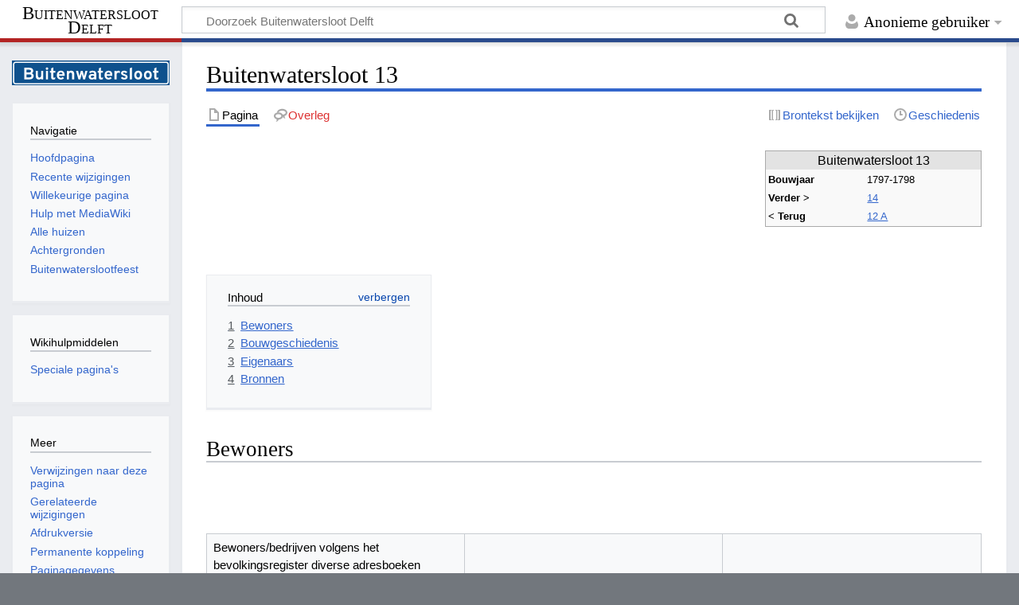

--- FILE ---
content_type: text/html; charset=UTF-8
request_url: https://buitenwatersloot-delft.nl/wiki/Buitenwatersloot_13
body_size: 5876
content:
<!DOCTYPE html>
<html class="client-nojs" lang="nl" dir="ltr">
<head>
<meta charset="UTF-8"/>
<title>Buitenwatersloot 13 - Buitenwatersloot Delft</title>
<script>document.documentElement.className="client-js";RLCONF={"wgBreakFrames":false,"wgSeparatorTransformTable":[",\t.",".\t,"],"wgDigitTransformTable":["",""],"wgDefaultDateFormat":"dmy","wgMonthNames":["","januari","februari","maart","april","mei","juni","juli","augustus","september","oktober","november","december"],"wgRequestId":"aW4cdfHGlGDywc7G_l7zBAAADhg","wgCSPNonce":false,"wgCanonicalNamespace":"","wgCanonicalSpecialPageName":false,"wgNamespaceNumber":0,"wgPageName":"Buitenwatersloot_13","wgTitle":"Buitenwatersloot 13","wgCurRevisionId":218,"wgRevisionId":218,"wgArticleId":190,"wgIsArticle":true,"wgIsRedirect":false,"wgAction":"view","wgUserName":null,"wgUserGroups":["*"],"wgCategories":["Oneven","Huis"],"wgPageContentLanguage":"nl","wgPageContentModel":"wikitext","wgRelevantPageName":"Buitenwatersloot_13","wgRelevantArticleId":190,"wgIsProbablyEditable":false,"wgRelevantPageIsProbablyEditable":false,"wgRestrictionEdit":[],"wgRestrictionMove":[],"wgVisualEditor":{"pageLanguageCode":
"nl","pageLanguageDir":"ltr","pageVariantFallbacks":"nl"},"wgEditSubmitButtonLabelPublish":false};RLSTATE={"site.styles":"ready","user.styles":"ready","user":"ready","user.options":"loading","skins.timeless":"ready","ext.visualEditor.desktopArticleTarget.noscript":"ready"};RLPAGEMODULES=["site","mediawiki.page.ready","mediawiki.toc","skins.timeless.js","ext.visualEditor.desktopArticleTarget.init","ext.visualEditor.targetLoader"];</script>
<script>(RLQ=window.RLQ||[]).push(function(){mw.loader.implement("user.options@12s5i",function($,jQuery,require,module){mw.user.tokens.set({"patrolToken":"+\\","watchToken":"+\\","csrfToken":"+\\"});});});</script>
<link rel="stylesheet" href="/MediaWiki/load.php?lang=nl&amp;modules=ext.visualEditor.desktopArticleTarget.noscript%7Cskins.timeless&amp;only=styles&amp;skin=timeless"/>
<script async="" src="/MediaWiki/load.php?lang=nl&amp;modules=startup&amp;only=scripts&amp;raw=1&amp;skin=timeless"></script>
<!--[if IE]><link rel="stylesheet" href="/MediaWiki/skins/Timeless/resources/IE9fixes.css?ffe73" media="screen"/><![endif]-->
<meta name="ResourceLoaderDynamicStyles" content=""/>
<link rel="stylesheet" href="/MediaWiki/load.php?lang=nl&amp;modules=site.styles&amp;only=styles&amp;skin=timeless"/>
<meta name="generator" content="MediaWiki 1.40.1"/>
<meta name="robots" content="max-image-preview:standard"/>
<meta name="format-detection" content="telephone=no"/>
<meta name="viewport" content="width=device-width, initial-scale=1.0, user-scalable=yes, minimum-scale=0.25, maximum-scale=5.0"/>
<link rel="icon" href="/favicon.ico"/>
<link rel="search" type="application/opensearchdescription+xml" href="/MediaWiki/opensearch_desc.php" title="Buitenwatersloot Delft (nl)"/>
<link rel="EditURI" type="application/rsd+xml" href="https://buitenwatersloot-delft.nl/MediaWiki/api.php?action=rsd"/>
<link rel="alternate" type="application/atom+xml" title="Buitenwatersloot Delft Atom-feed" href="/MediaWiki/index.php?title=Speciaal:RecenteWijzigingen&amp;feed=atom"/>
</head>
<body class="mediawiki ltr sitedir-ltr mw-hide-empty-elt ns-0 ns-subject page-Buitenwatersloot_13 rootpage-Buitenwatersloot_13 skin-timeless action-view skin--responsive"><div id="mw-wrapper"><div id="mw-header-container" class="ts-container"><div id="mw-header" class="ts-inner"><div id="user-tools"><div id="personal"><h2><span>Anonieme gebruiker</span></h2><div id="personal-inner" class="dropdown"><div role="navigation" class="mw-portlet" id="p-personal" title="Gebruikersmenu" aria-labelledby="p-personal-label"><h3 id="p-personal-label" lang="nl" dir="ltr">Niet aangemeld</h3><div class="mw-portlet-body"><ul lang="nl" dir="ltr"><li id="pt-login" class="mw-list-item"><a href="/MediaWiki/index.php?title=Speciaal:Aanmelden&amp;returnto=Buitenwatersloot+13" title="U wordt van harte uitgenodigd om aan te melden, maar dit is niet verplicht [o]" accesskey="o"><span>Inloggen</span></a></li></ul></div></div></div></div></div><div id="p-logo-text" class="mw-portlet" role="banner"><a id="p-banner" class="mw-wiki-title long" href="/wiki/Hoofdpagina">Buitenwatersloot Delft</a></div><div class="mw-portlet" id="p-search"><h3 lang="nl" dir="ltr"><label for="searchInput">Zoeken</label></h3><form action="/MediaWiki/index.php" id="searchform"><div id="simpleSearch"><div id="searchInput-container"><input type="search" name="search" placeholder="Doorzoek Buitenwatersloot Delft" aria-label="Doorzoek Buitenwatersloot Delft" autocapitalize="sentences" title="Doorzoek Buitenwatersloot Delft [f]" accesskey="f" id="searchInput"/></div><input type="hidden" value="Speciaal:Zoeken" name="title"/><input class="searchButton mw-fallbackSearchButton" type="submit" name="fulltext" title="Alle pagina&#039;s op deze tekst doorzoeken" id="mw-searchButton" value="Zoeken"/><input class="searchButton" type="submit" name="go" title="Naar een pagina met deze naam gaan als deze bestaat" id="searchButton" value="OK"/></div></form></div></div><div class="visualClear"></div></div><div id="mw-header-hack" class="color-bar"><div class="color-middle-container"><div class="color-middle"></div></div><div class="color-left"></div><div class="color-right"></div></div><div id="mw-header-nav-hack"><div class="color-bar"><div class="color-middle-container"><div class="color-middle"></div></div><div class="color-left"></div><div class="color-right"></div></div></div><div id="menus-cover"></div><div id="mw-content-container" class="ts-container"><div id="mw-content-block" class="ts-inner"><div id="mw-content-wrapper"><div id="mw-content"><div id="content" class="mw-body" role="main"><div class="mw-indicators">
</div>
<h1 id="firstHeading" class="firstHeading mw-first-heading"><span class="mw-page-title-main">Buitenwatersloot 13</span></h1><div id="bodyContentOuter"><div id="siteSub">Uit Buitenwatersloot Delft</div><div id="mw-page-header-links"><div role="navigation" class="mw-portlet tools-inline" id="p-namespaces" aria-labelledby="p-namespaces-label"><h3 id="p-namespaces-label" lang="nl" dir="ltr">Naamruimten</h3><div class="mw-portlet-body"><ul lang="nl" dir="ltr"><li id="ca-nstab-main" class="selected mw-list-item"><a href="/wiki/Buitenwatersloot_13" title="Inhoudspagina bekijken [c]" accesskey="c"><span>Pagina</span></a></li><li id="ca-talk" class="new mw-list-item"><a href="/MediaWiki/index.php?title=Overleg:Buitenwatersloot_13&amp;action=edit&amp;redlink=1" rel="discussion" title="Overleg over deze pagina (de pagina bestaat niet) [t]" accesskey="t"><span>Overleg</span></a></li></ul></div></div><div role="navigation" class="mw-portlet tools-inline" id="p-more" aria-labelledby="p-more-label"><h3 id="p-more-label" lang="nl" dir="ltr">Meer</h3><div class="mw-portlet-body"><ul lang="nl" dir="ltr"><li id="ca-more" class="dropdown-toggle mw-list-item"><span>Meer</span></li></ul></div></div><div role="navigation" class="mw-portlet tools-inline" id="p-views" aria-labelledby="p-views-label"><h3 id="p-views-label" lang="nl" dir="ltr">Pagina-handelingen</h3><div class="mw-portlet-body"><ul lang="nl" dir="ltr"><li id="ca-view" class="selected mw-list-item"><a href="/wiki/Buitenwatersloot_13"><span>Lezen</span></a></li><li id="ca-viewsource" class="mw-list-item"><a href="/MediaWiki/index.php?title=Buitenwatersloot_13&amp;action=edit" title="Deze pagina is beveiligd.&#10;U kunt wel de broncode bekijken. [e]" accesskey="e"><span>Brontekst bekijken</span></a></li><li id="ca-history" class="mw-list-item"><a href="/MediaWiki/index.php?title=Buitenwatersloot_13&amp;action=history" title="Eerdere versies van deze pagina [h]" accesskey="h"><span>Geschiedenis</span></a></li></ul></div></div></div><div class="visualClear"></div><div id="bodyContent"><div id="contentSub"><div id="mw-content-subtitle"></div></div><div id="mw-content-text" class="mw-body-content mw-content-ltr" lang="nl" dir="ltr"><div class="mw-parser-output"><div class="infobox">
<div class="infobox-title">Buitenwatersloot 13</div>
<table class="infobox-table"><tbody><tr>
    <th>Bouwjaar</th>
    <td>1797-1798</td>
</tr><tr>
    <th>Verder &gt;</th>
    <td><a href="/wiki/Buitenwatersloot_14" title="Buitenwatersloot 14">14</a></td>
</tr><tr>
    <th>&lt; Terug</th>
    <td><a href="/wiki/Buitenwatersloot_12_A" title="Buitenwatersloot 12 A">12 A</a></td>
</tr>
</tbody></table>
</div>
<p><br />
<br />
</p><p><br />
<br />
</p><p><br />
</p>
<div id="toc" class="toc" role="navigation" aria-labelledby="mw-toc-heading"><input type="checkbox" role="button" id="toctogglecheckbox" class="toctogglecheckbox" style="display:none" /><div class="toctitle" lang="nl" dir="ltr"><h2 id="mw-toc-heading">Inhoud</h2><span class="toctogglespan"><label class="toctogglelabel" for="toctogglecheckbox"></label></span></div>
<ul>
<li class="toclevel-1 tocsection-1"><a href="#Bewoners"><span class="tocnumber">1</span> <span class="toctext">Bewoners</span></a></li>
<li class="toclevel-1 tocsection-2"><a href="#Bouwgeschiedenis"><span class="tocnumber">2</span> <span class="toctext">Bouwgeschiedenis</span></a></li>
<li class="toclevel-1 tocsection-3"><a href="#Eigenaars"><span class="tocnumber">3</span> <span class="toctext">Eigenaars</span></a></li>
<li class="toclevel-1 tocsection-4"><a href="#Bronnen"><span class="tocnumber">4</span> <span class="toctext">Bronnen</span></a></li>
</ul>
</div>

<h2><span class="mw-headline" id="Bewoners">Bewoners</span></h2>
<p><br />
</p><p><br />
</p>
<table class="wikitable">
<tbody><tr>
<td width="33%">Bewoners/bedrijven volgens het bevolkingsregister diverse adresboeken<br />
<p>en telefoonlijsten, zo mogelijk aangevuld met verdere informatie:
</p>
</td>
<td width="33%">
</td>
<td width="33%">
</td></tr>
<tr>
<td>1881
</td>
<td>H. Moesman,<br />
<p>S. Mol
</p>
</td>
<td>kleermaker<br />
<p>olieslager
</p>
</td></tr>
<tr>
<td>1890 - 1892
</td>
<td>W.E.L. Kuijpers
</td>
<td>boekhouder
</td></tr>
<tr>
<td>1893 - 1913
</td>
<td>W.N. v. Ipenburg
</td>
<td>timmerman en aannemer
</td></tr>
<tr>
<td>1920
</td>
<td>W. van der Beek<br />
<p>W. Roest P. Rossel
</p>
</td>
<td>gistwerker<br />
<p>kantoorbediende werkman
</p>
</td></tr>
<tr>
<td>1921 - 1925
</td>
<td>W. van der Beek
</td>
<td>gistwerker
</td></tr>
<tr>
<td>1926
</td>
<td>G.J. van Domburg<br />
<p>F.W.B. Jansen
</p>
</td>
<td>koopman<br />
<p>horlogemaker
</p>
</td></tr>
<tr>
<td>1928 - 1948
</td>
<td>C.A. Palsgraaf
</td>
<td>los werkman, smid, gepensionneerd
</td></tr>
<tr>
<td>1949
</td>
<td>C.A. Palsgraaf<br />
<p>mej. W.C.J. van der Meer geb. A.M.A. Palsgraaf
</p>
</td>
<td>
</td></tr>
<tr>
<td>1966
</td>
<td>wed. H. Palsgraaf geb. van Bos
</td>
<td>
</td></tr>
<tr>
<td>1969 - 1970
</td>
<td>wed. H. Palsgraaf geb. van Bos<br />
<p>M.C.M. Smelter
</p>
</td>
<td>
</td></tr>
<tr>
<td>1997
</td>
<td>M.B.F. van Meer
</td>
<td>&#160;
</td></tr>
<tr>
<td>1997 - 2010
</td>
<td>Ontwerp Toonzaal One to Z.
</td>
<td>&#160;
</td></tr></tbody></table>
<p>&#160;
</p>
<table class="wikitable">
<tbody><tr>
<td width="33%">Hoofdelijke Omslag (overzicht jaarinkomen)
</td>
<td width="33%">
</td>
<td width="33%">
</td></tr>
<tr>
<td>1904<br />
</td>
<td>W.N. v. Ipenburg
</td>
<td>ƒ 2500
</td></tr>
<tr>
<td>1910<br />
</td>
<td>id.
</td>
<td>ƒ 2200
</td></tr>
<tr>
<td>1917
</td>
<td>W. van der Beek Sr.<br />
<p>W. van der Beek Jr.
</p>
</td>
<td>ƒ 1300<br />
<p>ƒ 750
</p>
</td></tr></tbody></table>
<p><br />
</p><p><br />
</p>
<table class="wikitable">
<tbody><tr>
<td align="center"><b>19 juli 1943</b>
</td></tr>
<tr>
<td align="center"><span typeof="mw:File"><a href="/wiki/Bestand:Huisnummer-13-knipsel-a-Bakhuis-19-7-1943.jpg" class="mw-file-description"><img src="/MediaWiki/images/thumb/2/2c/Huisnummer-13-knipsel-a-Bakhuis-19-7-1943.jpg/371px-Huisnummer-13-knipsel-a-Bakhuis-19-7-1943.jpg" decoding="async" width="371" height="138" srcset="/MediaWiki/images/2/2c/Huisnummer-13-knipsel-a-Bakhuis-19-7-1943.jpg 1.5x" /></a></span>
</td></tr></tbody></table>
<p>&#160;
</p><p>Was een zoutgrossierderij genaamd &quot;De Zoutkeet&quot;.<br />
<br />
<br />
</p><p><br />
</p>
<h2><span class="mw-headline" id="Bouwgeschiedenis">Bouwgeschiedenis</span></h2>
<p><br />
Geen gegevens.<br />
<br />
</p><p><br />
</p>
<h2><span class="mw-headline" id="Eigenaars">Eigenaars</span></h2>
<p><br />
Geen gegevens.<br />
<br />
</p><p><br />
</p>
<h2><span class="mw-headline" id="Bronnen">Bronnen</span></h2>
<p><br />
Adresboeken en Kohier Hoofdelijke Omslag van vermelde jaren.<br />
<br />
<br />
</p>
<!-- 
NewPP limit report
Cached time: 20260119115846
Cache expiry: 86400
Reduced expiry: false
Complications: [show‐toc, no‐toc‐conversion]
CPU time usage: 0.047 seconds
Real time usage: 0.078 seconds
Preprocessor visited node count: 81/1000000
Post‐expand include size: 543/2097152 bytes
Template argument size: 130/2097152 bytes
Highest expansion depth: 4/100
Expensive parser function count: 0/100
Unstrip recursion depth: 0/20
Unstrip post‐expand size: 0/5000000 bytes
-->
<!--
Transclusion expansion time report (%,ms,calls,template)
100.00%    8.271      1 Sjabloon:Huisgegevens
100.00%    8.271      1 -total
-->

<!-- Saved in parser cache with key dbs12257340:pcache:idhash:190-0!canonical and timestamp 20260119115846 and revision id 218. Rendering was triggered because: page-view
 -->
</div></div><div class="printfooter">
Overgenomen van "<a dir="ltr" href="https://buitenwatersloot-delft.nl/MediaWiki/index.php?title=Buitenwatersloot_13&amp;oldid=218">https://buitenwatersloot-delft.nl/MediaWiki/index.php?title=Buitenwatersloot_13&amp;oldid=218</a>"</div>
<div class="visualClear"></div></div></div></div></div><div id="content-bottom-stuff"><div id="catlinks" class="catlinks" data-mw="interface"><div id="mw-normal-catlinks" class="mw-normal-catlinks"><a href="/wiki/Speciaal:Categorie%C3%ABn" title="Speciaal:Categorieën">Categorieën</a>: <ul><li><a href="/wiki/Categorie:Oneven" title="Categorie:Oneven">Oneven</a></li><li><a href="/wiki/Categorie:Huis" title="Categorie:Huis">Huis</a></li></ul></div></div></div></div><div id="mw-site-navigation"><div id="p-logo" class="mw-portlet" role="banner"><a class="mw-wiki-logo timeless-logo" href="/wiki/Hoofdpagina" title="Naar de hoofdpagina gaan"><img src="/Buitenwatersloot.svg"/></a></div><div id="site-navigation" class="sidebar-chunk"><h2><span>Navigatie</span></h2><div class="sidebar-inner"><div role="navigation" class="mw-portlet" id="p-navigation" aria-labelledby="p-navigation-label"><h3 id="p-navigation-label" lang="nl" dir="ltr">Navigatie</h3><div class="mw-portlet-body"><ul lang="nl" dir="ltr"><li id="n-mainpage-description" class="mw-list-item"><a href="/wiki/Hoofdpagina" title="Naar de hoofdpagina gaan [z]" accesskey="z"><span>Hoofdpagina</span></a></li><li id="n-recentchanges" class="mw-list-item"><a href="/wiki/Speciaal:RecenteWijzigingen" title="Een lijst met recente wijzigingen in deze wiki. [r]" accesskey="r"><span>Recente wijzigingen</span></a></li><li id="n-randompage" class="mw-list-item"><a href="/wiki/Speciaal:Willekeurig" title="Een willekeurige pagina bekijken [x]" accesskey="x"><span>Willekeurige pagina</span></a></li><li id="n-help-mediawiki" class="mw-list-item"><a href="https://www.mediawiki.org/wiki/Special:MyLanguage/Help:Contents"><span>Hulp met MediaWiki</span></a></li><li id="n-Alle-huizen" class="mw-list-item"><a href="/wiki/Categorie:Huis"><span>Alle huizen</span></a></li><li id="n-Achtergronden" class="mw-list-item"><a href="/wiki/Categorie:Achtergrond"><span>Achtergronden</span></a></li><li id="n-Buitenwaterslootfeest" class="mw-list-item"><a href="/wiki/Categorie:Buitenwaterslootfeest"><span>Buitenwaterslootfeest</span></a></li></ul></div></div></div></div><div id="site-tools" class="sidebar-chunk"><h2><span>Wikihulpmiddelen</span></h2><div class="sidebar-inner"><div role="navigation" class="mw-portlet" id="p-tb" aria-labelledby="p-tb-label"><h3 id="p-tb-label" lang="nl" dir="ltr">Wikihulpmiddelen</h3><div class="mw-portlet-body"><ul lang="nl" dir="ltr"><li id="t-specialpages" class="mw-list-item"><a href="/wiki/Speciaal:SpecialePaginas" title="Lijst met alle speciale pagina&#039;s [q]" accesskey="q"><span>Speciale pagina&#039;s</span></a></li></ul></div></div></div></div></div><div id="mw-related-navigation"><div id="page-tools" class="sidebar-chunk"><h2><span>Paginahulpmiddelen</span></h2><div class="sidebar-inner"><div role="navigation" class="mw-portlet emptyPortlet" id="p-cactions" title="Meer opties" aria-labelledby="p-cactions-label"><h3 id="p-cactions-label" lang="nl" dir="ltr">Paginahulpmiddelen</h3><div class="mw-portlet-body"><ul lang="nl" dir="ltr"></ul></div></div><div role="navigation" class="mw-portlet emptyPortlet" id="p-userpagetools" aria-labelledby="p-userpagetools-label"><h3 id="p-userpagetools-label" lang="nl" dir="ltr">Gebruikerspaginahulpmiddelen</h3><div class="mw-portlet-body"><ul lang="nl" dir="ltr"></ul></div></div><div role="navigation" class="mw-portlet" id="p-pagemisc" aria-labelledby="p-pagemisc-label"><h3 id="p-pagemisc-label" lang="nl" dir="ltr">Meer</h3><div class="mw-portlet-body"><ul lang="nl" dir="ltr"><li id="t-whatlinkshere" class="mw-list-item"><a href="/wiki/Speciaal:VerwijzingenNaarHier/Buitenwatersloot_13" title="Lijst met alle pagina&#039;s die naar deze pagina verwijzen [j]" accesskey="j"><span>Verwijzingen naar deze pagina</span></a></li><li id="t-recentchangeslinked" class="mw-list-item"><a href="/wiki/Speciaal:RecenteWijzigingenGelinkt/Buitenwatersloot_13" rel="nofollow" title="Recente wijzigingen in pagina&#039;s waar deze pagina naar verwijst [k]" accesskey="k"><span>Gerelateerde wijzigingen</span></a></li><li id="t-print" class="mw-list-item"><a href="javascript:print();" rel="alternate" title="Printvriendelijke versie van deze pagina [p]" accesskey="p"><span>Afdrukversie</span></a></li><li id="t-permalink" class="mw-list-item"><a href="/MediaWiki/index.php?title=Buitenwatersloot_13&amp;oldid=218" title="Permanente koppeling naar deze versie van deze pagina"><span>Permanente koppeling</span></a></li><li id="t-info" class="mw-list-item"><a href="/MediaWiki/index.php?title=Buitenwatersloot_13&amp;action=info" title="Meer informatie over deze pagina"><span>Paginagegevens</span></a></li><li id="t-pagelog" class="mw-list-item"><a href="/MediaWiki/index.php?title=Speciaal:Logboeken&amp;page=Buitenwatersloot+13"><span>Paginalogboek</span></a></li></ul></div></div></div></div><div id="catlinks-sidebar" class="sidebar-chunk"><h2><span>Categorieën</span></h2><div class="sidebar-inner"><div id="sidebar-normal-catlinks" class="mw-normal-catlinks"><div role="navigation" class="mw-portlet" id="p-normal-catlinks" aria-labelledby="p-normal-catlinks-label"><h3 id="p-normal-catlinks-label" lang="nl" dir="ltr">Categorieën</h3><div class="mw-portlet-body"><ul><li><a href="/wiki/Categorie:Oneven" title="Categorie:Oneven">Oneven</a></li><li><a href="/wiki/Categorie:Huis" title="Categorie:Huis">Huis</a></li></ul></div></div></div></div></div></div><div class="visualClear"></div></div></div><div id="mw-footer-container" class="mw-footer-container ts-container"><div id="mw-footer" class="mw-footer ts-inner" role="contentinfo" lang="nl" dir="ltr"><ul id="footer-icons"><li id="footer-poweredbyico" class="footer-icons"><a href="https://www.mediawiki.org/"><img src="/MediaWiki/resources/assets/poweredby_mediawiki_88x31.png" alt="Powered by MediaWiki" srcset="/MediaWiki/resources/assets/poweredby_mediawiki_132x47.png 1.5x, /MediaWiki/resources/assets/poweredby_mediawiki_176x62.png 2x" width="88" height="31" loading="lazy"/></a></li></ul><div id="footer-list"><ul id="footer-info"><li id="footer-info-lastmod"> Deze pagina is voor het laatst bewerkt op 28 jan 2024 om 16:32.</li></ul><ul id="footer-places"><li id="footer-places-privacy"><a href="/wiki/Buitenwatersloot_Delft:Privacybeleid">Privacybeleid</a></li><li id="footer-places-about"><a href="/wiki/Buitenwatersloot_Delft:Over">Over Buitenwatersloot Delft</a></li><li id="footer-places-disclaimers"><a href="/wiki/Buitenwatersloot_Delft:Algemene_disclaimer">Disclaimers</a></li></ul></div><div class="visualClear"></div></div></div></div><script async defer src="https://scripts.withcabin.com/hello.js"></script>
<script>(RLQ=window.RLQ||[]).push(function(){mw.config.set({"wgBackendResponseTime":1306,"wgPageParseReport":{"limitreport":{"cputime":"0.047","walltime":"0.078","ppvisitednodes":{"value":81,"limit":1000000},"postexpandincludesize":{"value":543,"limit":2097152},"templateargumentsize":{"value":130,"limit":2097152},"expansiondepth":{"value":4,"limit":100},"expensivefunctioncount":{"value":0,"limit":100},"unstrip-depth":{"value":0,"limit":20},"unstrip-size":{"value":0,"limit":5000000},"timingprofile":["100.00%    8.271      1 Sjabloon:Huisgegevens","100.00%    8.271      1 -total"]},"cachereport":{"timestamp":"20260119115846","ttl":86400,"transientcontent":false}}});});</script>
</body>
</html>

--- FILE ---
content_type: text/css; charset=utf-8
request_url: https://buitenwatersloot-delft.nl/MediaWiki/load.php?lang=nl&modules=site.styles&only=styles&skin=timeless
body_size: 49
content:
.infobox{border:1px solid #aaa;background-color:#f9f9f9;color:black;margin:0 0 1em 1em;padding:0;font-size:85%;float:right;clear:right;width:270px}.infobox-title{font-size:1.2em;text-align:center;background-color:#e3e3e3}.infobox-image{text-align:center}.infobox-table th{text-align:left;vertical-align:top;width:120px}.infobox-table td{vertical-align:top}#bodyContent a{text-decoration:underline}.halfwidth img{width:49%;height:auto}@media screen and (min-width:851px){.mw-wiki-logo.timeless-logo img{width:auto}}@media screen and (max-width:850px){#p-logo-text{max-width:100%}}

--- FILE ---
content_type: image/svg+xml
request_url: https://buitenwatersloot-delft.nl/Buitenwatersloot.svg
body_size: 13255
content:
<svg version="1.1" viewBox="0 0 447 72" xmlns="http://www.w3.org/2000/svg" xmlns:xlink="http://www.w3.org/1999/xlink">
  <rect width="447" height="72" fill="#0e518d" stroke-width="10.211" style="font-variation-settings:'wght' 700"/>
  <image x=".38704" y=".03656" width="447" height="72" display="none" fill="#0000ff" preserveAspectRatio="none" xlink:href="[data-uri] eJztnV9sW9d9x7+kpIReozsmcVs5V0ktYM10l2SJnIyMHopNA91GWFZHLILCnj1qBrYHxsxDt8Ga VGzIgwz7pRhKh0WBzJBgN8bQgpqTYVpmrsq6dSqJxjKGuldbgckxdCM9JAtDxwkdSdQe6EOT1Dnn XpKXvJfU7/Nii/fPOffc3z2/c37n9/sdz5/9aXQbBEEQBLGL6F5MP+J0HQiCIAiipXT39GxZPrlQ 2Mb2Nk0UCYIgCHfh8Xjg9Xosn9/N+3Fzcwterxc+Xw/uvbf7zo2BgYG92LPnHlKABEEQhGvwej34 4INbWFv7CACwtVXAZ59t4tNPN+D1etDV5d1xzQ7lt7GxiQcf7MWLLx7AV77yZTzx+EPNrzlBEARB 2MT779/C8vIa3vqXX2Jh4b+Ry+XR09NVcY7nwNPTpWncxsYWVNWP73//j/DIww+0vMIEQRAEYSeX Uzqmpi7hs882K2aAFTM/n68bJ09+jav4treBGzc+wKefbsDjsW5XJQiCIIhmUihs44EHPocvfrF3 x7GDIQ1Xr67iBz9IV/zeXX7x4G/24fd+99HSwUTibfzwR1fwySdFu2mhUAAt9xEEQRBuw+v1wOPx YHOzgIce+nV84xtD+ONjzwIA/mR8GG+++V+4det26fyS8tvY2MLzzz9ROvDuu/+Hi3//c3x883ZN HjQEQRAE0Wq2ygIX3n33A7z22n9gbOwp9N7nw96992HoqX78209+VTJ9eu9eWMBTT/WXLv7hj95B 7qM8KT6CIAiirejq8uLjj2/j7YVflX47cOARbG0VSn+XlN/29jb27r2vdODatfcopIEgCIJoSwoF QNfXSn8//MgDKBTu6rSdwQ9lF5LuIwiCINqT7cqZXpWjplD5kbGTIAiCaGskikyo/AiCIAiiUyHl RxAEQew6SPkRBEEQuw5SfgRBEMSug5QfQRAEsesg5UcQBEHsOrj7+bWKYGAAmtZny710fR25m59C 19dtuV8rkD3/zOxii2tDEIQZ9M12Do4qP03rQyw2Yus9c7k8UikdM7OLMIysrfe2G9nz1/ohKYoP qupvK+VPtA6SD3uw85vdTbhR/jrO7KkoPoTDQ3jjUtR2xepWwuEhXDh/HMHAgNNVIVwIyQfhJG6V P0dnfs1mPDIMpdeH6VPzTlelKbBRqNuEinAHJB+Ek7hd/jpa+QHFUYdhZDvKJKEoPsROjCAcHnK6 KoQLIfkgnKRd5K/jlR8AxGIjuJzSXb8GaJVL/xCFovicrgbhUkg+CCdpF/lzrfJLJpeQSi2bnqf2 +6EN9iEU0qQNHg4PIR5fsLOKDXM5pde1ANwOgkU4B8kH4STtIn+uVX6GkUU6s2J+Yqb4z8zsIr6X OAJV9XNPCwYGEIe7lJ9hZDtmNkoQBNFOdIy3p2Fk8V3JzM6ueEKCIAii/XHtzK8eUikdwJjT1Whb eAG8ur6OVePDps9QFcUHbXBfRfmrRha6vtbRs+NgYABqvx9Kb6WpKHczD2M1C315Dblc3qHaVeKU fIRCGvrvWHRWjSwymRVLbaJpfVB693AHvq2Sa6uoqh+atq/0nAxdX7dmAWuTMt1ERyk/GWYfy3hk WBgX+PQzp0zvX8/1Vq8JBgaQSBw2rUMsNrLjftHoRakgq6of45Fh0zVTXV9Hcm4JyeSSaT0YoueL xxdK3resfJlnWDqzgtmZnwmfY2pylHt9LpfHyO9/R1pHRfFh4cff4h5LpXScnJiTXn/m9BhCIW3H 74aRxdcPJbjXaFofwmNDpm3OMGv7dpWPROIw1w2e1SkU0jA1OcotN5lcQvzswo7v2mp9GYaRxeWU jmRyqeWKUFF8CI8NIRweEi7XMFIpHcnk1YaVUjPKbKb8NZOOUn4y02ZmF4xkakWmfKvRtD5MaaMY jwzj5ETSlkwN4fAQYidGTDupYGAAwcAAksklbsxmOnOdq/wUxYdQSLtjEeATkMQgyY4xeIoPKDoz 8ailzRms7cNjQ4i+9HrLZoJOykcopOHMabEVJxweQvxs5TJHLDaC8chwTeUwZTkeGa4YlDWb8cgw IpFhy84hoZCGUEhDOrOC6en5uhS1E2W6mY5Z8wMgFfx05nrrKtIGTE2O1pUBR1X9SLx6pOEYnnB4 SDiql13De8eplC5UCGZrvbLjiuKTHhcpPlanangj31rQtD4kXj3SEm86J+VD7fdjanJUek66yvQ5 NTlas+KrptH3YwVF8SGROIxYzHzQxyMYGMCF88dr8mFwosx2oCOUn6b1IZE4LOyMdH29JnNMpyMy E1pFUXyYmhyt+2Ng5qx6iMVGuOYa0ezuoERBWTkuy04RDOzn/m4Y2R0zn2BgoOHOGbhrMm0mTsuH FWtAJn299H8zs3ktMJNpM1AUHxKvHmk44wm7j5X2daLMdsG1Zs9weAiB4H7T87TBfdIPJZfLY/rU P9lYs/bGrKNgi903c3moql+6dnLmdBhHj52r2QxX/QGxdRcrZQJFhVVtnhKZPlXVD1X1c0027Fgt dS0nGOR3KDyT59SUWNmXPz8rU9YBhzjPbxdukA8rsxO2TqQoPkQEgwrWrrq+Xmpb4M4AQrLm9XJs RGoqr5dIZFgqT+Vy0Kv4cDCkCevIlNHRY+ek5kgnymwXXKv8rHRMZuRyeURfet1VmcTrIZ1ZqXCA eefnk9zzzNYsZB1FLpfHxMTcjsXn+NkFYaoiVfUjPDZUd0ecy+URP7uwY1YeP7sgHWUGgvt3lFk0 ffLNqDxlCYiVV0VZghGzpvUJ5bO64wwGBoTnit6Zqi7gwvnj3OepbpdOlQ+APzACUPqmA4EBbhul MyuYmJjjKt50ZgUzs4vCGa6q+hEOD9lqLTKb+fPeTTy+IF13VRQfpqZGEY1edLRMu+Sv1XSE2ZOH YWRx9Ni5tld8diIbpUdfep3rdVWcOc8LO4JGzE0TE3Pc++ZyeZycSAqv61fv5/4uGq2LlKjIbFmO aN1PZEbimTxDoUHuuawTFt1nVtJRNMP85Db5SCaXcPTYuVKnOX1qHodeSFQ4PVW76TN0fd10xjl9 iu/Ekcvld4SeNEpk/FlpPURyMDO7KPU4Zs5gbimznXDtzK9RVNWP7yWOYGZ2kdb77iBaK0oml0wH CfGzC8JRsqb11TzISCaXpC7OTInwOnnRLEpk+ix26vM7OkMr3pxA8WOvfj6RSZ5n8pw+NY/k3FJF zJmm9eGySfo+WZsqvXtMal07bpIPw8hyQxnYfp1mhMeKCe3Nvv3p6Xmo/X4Yq9mmbYatqn6hskgm zcNDiiEH+4UDiVBocMe35ESZ7UbHzvyAogBMTY4ikTjcNvnmmoXMc9GKJ2wulxcKez2jQH3ZvJMx jA9rumctIQ2a1mdZJqrbTVF8wmcud8Qoh62VzcwulkbWZp14bwtl1m3ykUwuWVorzN3kn8OcbhZ+ /K2SeZM3aEpnVkoDsWZZiWROVVbNgLLzeArKiTLbjY5WfoxgYKBlLuJuRRvcJzx206JDgqhjr8cE Z6yaL5jX0xmJFEq1iVPUIfOu17TKthM5o8gUgBWYUo3FRnDh/HFpnJvduE0+rL77dFre3mxz66nJ UbxxKYo3LkVx5vQYxk0cQexEZCXQ9XXLjiM8c3o51fLsRJnthmvNnlYXR1XVj371flMPLuYi7qYF 11ai9oudhyLjz0rXBxiitbZ6Zij68lrN11ghnbnOVU7Vzi28ziGXy2NmdnHH9dUeo9ogv9Os1UNQ 0/pKzjCats9RN3K3yYfVQQQzbVqdibB3GQppiGGkZEZNpZabZsYTtYuu1/YN6PqaUEbUfn8pyb9T ZbYbrlV+VmE7I5h5cAHFGLHknDVzSqchW8BvdARXz/XNegeplM6NISxfexKZLTN3TF+5XH6HlSAY HCitk4hmflbMg7WmNmsVbpOPWoifXah78MBmhuHwEHR9HfH4gu1KUDQgrzVcQHZ+9ftzosx2o+PM ntOn5qXC2+wAYcJZZA4RrBMWObow5cVLhcdme6K1QjNHDEXx4czpMVw4fxzh8JCrFJ/bqLWDZiFN jcbmsWQZzc7yQriDjlN+AKSb4DYaO0i4H9EMjM3YhI4dd9aPeOsczGwqmvWZdbyJV49YyhzCzHjT p+ZNk2p3Kqs1OjoBLDxmDtHoRcvOMiJYrk+is2l7sycPmTOFbG1jtyIKkm1XRKZPNmvjecKVbyyc zqwghsrRP1srEpnwZCZPmXMFmzGmM9d3bNXjFoeCdpKPdGalmIj51DxCIQ3BwH4Eg+IkAyIikWHb lkgMI8stv9Y6yc6v9np1osx2oyOVnxNYScXmJDKvLTfta2YHTKHwZlrhMb5TVHl8HvOIqz7vYEjj KjGZyVOWNUXX13FyIumKtu9E+Sg6shTfi6r6S0qQty9hNYriQyAwYEuas1XjQ67MVXsRmyE7v3rA 70SZ7UZHmj1liqieF2YpgWwTgo7tRGZKqvWDaAdEMzGRM1R1589zoRddK9suS5R+Cyh6NLtFqXS6 fDBzcjy+gKPHzuHpZ07h5MScVOmLssfUiiwExOpMjDls8eCF2DhRZrvRcTM/s6z39XQ2ZopNJiRu gZn1eIIfDj9lOsLVtD5cOH+8JPAsWXDuZh7p9IprOnGGzOuTR7UC4wXhyzLLiJB1oGadRytlqh3l g83OWBuzQa82uI+bM7aaVEpHJrMi3MzYLnhmdMZ4ZJi7RyXvPBG8d+NEme1Gxyg/tkOx2WaNok1G VyUfp1kqn5dd4h1mFk+VTC5xPdmCgQHTRL7sQ2DrUOXrUcUs7/XUuHnkcnlherRqqveGA8yDp8up tyMQ7TYB3HXBt5NOlA9RIoDxyHDDaQ3tWtMSmdGBojVBX5ZvuRYKaVJZ4Dn4OVGmGa3MWGQF1yo/ q1saAcWATitT+VRKF3Y2slRaImFhKZSatf9XrYTHhpBJX0c6s1Ja4yhfj7qc0oVu3FOTo1B6fdwk ALI9zpqZFqpRUindkvLjmYhkM6HqMmROEbIO9OXYCNejU1F8iJ3g71vYCJ0mH7lcXhjgzlIb8vKD lhM7IR641jIAMoPFIPMwa1tZ6EXRWYpfTyfKlGEmf63GtcrPji2NqvlufEF4TBTczJiaHEV4bKj0 ojStT7qe00zSmRWuJyDbsbmceNkzG0YWM7OLQnNGLFbcmoaZqcz29wKA2Zmf1fkUzUfWmZcj+pAv p3RTl3ezwHZZBxoKaThzuiiXhpGFovgQCmkYjwxb2mdQVO/dJB8sIw/vOwyHi8kEknNLFXv69d7J YyqrezK5ZKupNplcQig0KPTgZW1rdW894O6OGm4qE6hf/lqNa5Wf3Yi2LylndnZR2llqWp9wJmHV xGYHxmoWCNR37ezsotTbje1lZoWZ2UVXL3rLdoZgMPMoDyszFrNRK8s+JOqAQiGtLsuBzIS0m+SD 7f4gmuEoiq/mmD2W5s5uJibmpPtUqqrfcl1ZYL9ZKIYTZTYif62kI709q5HtN1ZOcq6+0Z7Z/nN2 YyWNFqO6k7Rrg1/mOed2zJST7LjMi5NdayUOLB6Xm95kiORWlrV/t8kHSwpgB+z5m+GgY1fb1nIf J8psRP5aSUcrv3RmpZTxwQpMidUi+OnMCg69kGipt2MtNndRXFoj6aDi8QXbOptmI3JwYsi2VpLN CgHrH7mur1saMZdjGFlEoxcRP8tXILKA+90oH8nkEqLRiw19h+w9NXMNm7VtvQMD1t/UUsdWl9mo /LWKjjF7Gka2FKvEFlXrEWJdX8fRY+dMPUd1fR3JOfNNIZtFNHoR45FhaR1zubww3oelgwoGriIU GjQ1ZbGF6ZnZRdeFNcgwM32aOTWkMyvCa2tRDrq+jkMvJBA7MSJtaxaPVp5dRBSwHxl/VtjJ7Eb5 SGdW8PVDiTtrfeK1rmpYhp1WfcvMrHo5pePgHa9KK45VyeTVus3IrS6zUflrBZ4DT09vA8CtW7fx 7z/5C3z+870AgPHxWbxz5QbuuafLscq5ger1j1UjC11fc40CUBQftMHKjPa5m3kYq9mahTYYGIDa 76/I1l7vvQgxonem62u2zzp2u3zw6gwUv+ObLgrULt+arRy2CXK7lmmn/NXK1lYB3/zmM/iriecA AG+//T946cRF+Hw9AEj5EQRBEB2ImfLr6DU/giAIguBByo8gCILYdZDyIwiCIHYdpPwIgiCIXYdQ +W23shYEQRAE0UIqlF+hcPf/Pd1eeDytrg5BEARB2INMh5WUn9frwXvvfVQ68NjjD8HrJe1HEARB tB8ejwdf+tKDpb/f/+AWPGXasEz5ebG8vFY6cDD0W+jq8mKb7J8EQRBEG7G1VcCePT147muPlX5b unIDXV13jZ2l9Gbd3V6k/nUZhw//DgDg8cf34ZVX/hCvvPKP2NjYamG1CYIgCKI+tgrbePTRL+Av //yruP/+XwMAfHLrM/zn4v/ylV9XlxfXrhm4cuUGDhx4BADw/B88gd9+QkVy7ipu3bpNZlCCIAjC tRQK29i//0EcOvQk7vvcvaXfz838FNnsJxU6rJTeDAA2Nwv4jS9/AX/7nRfx8MP3t7bWBEEQBGEz 829dw7e/fQlbm4WKmV+Ft2d3txf6L99D9KXXceXKjZZXkiAIgiDsoLBVwGt/91P8zV+/idv5zQrF B1TN/Bibm1vw+Xrw5JP9GH3uMezd24utrUL1aQRBEAThGorOnB784hcG/vmta1hdzWJ7e3uH4gME yo9RKGxjY2OTPD4JgiCItsHr9aCnp6sitKEa6Wa2Xq8H997bY3vFCIIgCMJJKLcnQRAEsev4f7LL nc0T4A7kAAAAAElFTkSuQmCC "/>
  <g fill="#fff" style="font-variation-settings:'wght' 700" aria-label="Buitenwatersloot">
    <path d="m34.829 54.67v-33.6h14.496q4.104 0 6.48 1.32 2.376 1.296 3.384 3.384 1.008 2.064 1.008 4.32t-0.984 4.128q-0.984 1.848-3.216 2.856 1.824 0.648 3 1.872 1.2 1.2 1.752 2.736 0.576 1.512 0.576 3.072 0 1.776-0.6 3.552-0.576 1.752-1.896 3.192t-3.504 2.304q-2.16 0.864-5.328 0.864zm6.216-5.832h9.36q1.8 0 2.808-0.624 1.032-0.624 1.44-1.56 0.432-0.96 0.432-1.896 0-1.152-0.504-2.184-0.48-1.056-1.8-1.728-1.296-0.672-3.768-0.672h-7.968zm0-14.256h7.512q2.736 0 4.032-1.056 1.32-1.08 1.32-2.856 0-0.912-0.336-1.776-0.336-0.888-1.296-1.464t-2.832-0.576h-8.4z"/>
    <path d="m76.085 55.246q-4.104 0-6.36-2.544-2.256-2.568-2.256-7.248v-15.312h6v13.44q0 3.096 1.056 4.512t3.336 1.416q2.448 0 3.6-1.416 1.176-1.44 1.176-4.416v-13.536h5.976v24.528h-5.976v-2.304q-1.128 1.44-2.784 2.16-1.632 0.72-3.768 0.72z"/>
    <path d="m96.173 54.67v-24.528h6v24.528zm3-27.6q-1.44 0-2.496-1.032-1.032-1.056-1.032-2.496t1.032-2.448q1.032-1.032 2.496-1.032 1.512 0 2.52 1.008t1.008 2.472-1.032 2.496q-1.008 1.032-2.496 1.032z"/>
    <path d="m116.86 55.246q-2.928 0-4.392-1.608t-1.464-4.8v-13.44h-3.576v-5.256h3.576v-7.272l5.952-2.856v10.128h5.568v5.256h-5.568v12.36q0 1.152 0.456 1.704 0.48 0.552 1.488 0.552 1.776 0 3.888-1.104l-0.696 5.232q-1.104 0.552-2.4 0.816-1.296 0.288-2.832 0.288z"/>
    <path d="m138.4 55.246q-3.528 0-6.096-1.584-2.544-1.584-3.936-4.464-1.368-2.904-1.368-6.816 0-3.96 1.392-6.84 1.416-2.88 3.96-4.416 2.568-1.56 6.048-1.56 2.976 0 5.4 1.248t3.864 3.84q1.44 2.568 1.44 6.552 0 0.624-0.048 1.536-0.024 0.888-0.12 1.8h-16.008q0.096 1.68 0.768 2.952 0.696 1.248 1.896 1.944t2.832 0.696q1.752 0 3.048-0.576 1.296-0.6 2.448-1.896l3.456 3.576q-1.584 1.8-3.816 2.904t-5.16 1.104zm-5.448-15.384h10.344q-0.12-1.608-0.72-2.76-0.6-1.176-1.68-1.8t-2.616-0.624q-2.112 0-3.6 1.296t-1.728 3.888z"/>
    <path d="m155.2 54.67v-24.528h6v2.352q1.176-1.464 2.808-2.184 1.656-0.744 3.768-0.744 4.104 0 6.336 2.544 2.232 2.52 2.232 7.272v15.288h-5.976v-13.44q0-3.096-1.08-4.512-1.056-1.44-3.312-1.44-2.448 0-3.624 1.44-1.152 1.416-1.152 4.416v13.536z"/>
    <path d="m188.12 54.67-6.768-24.528h5.904l2.976 12.264q0.168 0.648 0.336 1.584 0.192 0.912 0.312 1.704 0.168-0.768 0.384-1.704t0.384-1.584l3.288-12.264h5.232l3.264 12.264q0.168 0.672 0.384 1.608 0.24 0.936 0.384 1.704 0.144-0.792 0.312-1.704t0.336-1.608l3.048-12.264h5.904l-6.84 24.528h-5.304l-3.216-12.264q-0.168-0.672-0.432-1.776t-0.456-1.968q-0.168 0.864-0.432 1.968t-0.432 1.776l-3.24 12.264z"/>
    <path d="m226.01 55.246q-4.008 0-6.36-2.16-2.328-2.184-2.328-5.904 0-2.4 1.2-4.2 1.224-1.824 3.384-2.808 2.184-1.008 5.088-1.008 1.608 0 3.096 0.312 1.512 0.288 2.64 0.84v-1.536q0-2.064-1.176-3.096-1.152-1.056-3.408-1.056-1.8 0-3.696 0.648t-3.84 1.92l-1.8-4.728q2.112-1.392 4.704-2.136 2.592-0.768 5.232-0.768 4.944 0 7.392 2.352 2.448 2.328 2.448 6.96v15.792h-5.856v-1.968q-1.248 1.248-2.976 1.896-1.704 0.648-3.744 0.648zm1.392-5.064q1.488 0 2.856-0.576 1.392-0.6 2.472-1.68v-2.904q-1.032-0.504-2.304-0.768-1.248-0.288-2.496-0.288-2.232 0-3.528 0.864-1.272 0.84-1.272 2.352 0 1.416 1.128 2.208t3.144 0.792z"/>
    <path d="m251.93 55.246q-2.928 0-4.392-1.608t-1.464-4.8v-13.44h-3.576v-5.256h3.576v-7.272l5.952-2.856v10.128h5.568v5.256h-5.568v12.36q0 1.152 0.456 1.704 0.48 0.552 1.488 0.552 1.776 0 3.888-1.104l-0.696 5.232q-1.104 0.552-2.4 0.816-1.296 0.288-2.832 0.288z"/>
    <path d="m273.47 55.246q-3.528 0-6.096-1.584-2.544-1.584-3.936-4.464-1.368-2.904-1.368-6.816 0-3.96 1.392-6.84 1.416-2.88 3.96-4.416 2.568-1.56 6.048-1.56 2.976 0 5.4 1.248t3.864 3.84q1.44 2.568 1.44 6.552 0 0.624-0.048 1.536-0.024 0.888-0.12 1.8h-16.008q0.096 1.68 0.768 2.952 0.696 1.248 1.896 1.944t2.832 0.696q1.752 0 3.048-0.576 1.296-0.6 2.448-1.896l3.456 3.576q-1.584 1.8-3.816 2.904t-5.16 1.104zm-5.448-15.384h10.344q-0.12-1.608-0.72-2.76-0.6-1.176-1.68-1.8t-2.616-0.624q-2.112 0-3.6 1.296t-1.728 3.888z"/>
    <path d="m290.27 54.67v-24.528h6v2.64q0.672-1.416 2.112-2.304 1.44-0.912 3.024-0.912 2.616 0 4.416 1.8l-0.84 5.496q-0.984-0.816-1.92-1.152t-2.064-0.336q-1.488 0-2.544 0.696t-1.632 2.016q-0.552 1.32-0.552 3.168v13.416z"/>
    <path d="m317.82 55.246q-2.88 0-5.52-1.224-2.616-1.224-4.152-3.288l3.936-3.312q1.224 1.296 2.832 2.064 1.608 0.744 3.072 0.744 1.824 0 2.808-0.6 0.984-0.624 0.984-1.728 0-0.72-0.48-1.272-0.456-0.576-1.632-1.152-1.176-0.6-3.312-1.368-4.128-1.512-5.856-3.264-1.728-1.776-1.728-4.488 0-3.024 2.448-4.896 2.448-1.896 6.384-1.896 2.688 0 4.944 1.008 2.28 1.008 3.912 2.952l-3.912 3.24q-2.16-2.184-5.04-2.184-1.464 0-2.352 0.552-0.888 0.528-0.888 1.44 0 0.888 1.032 1.584 1.056 0.696 3.912 1.632 2.832 0.888 4.584 2.016 1.776 1.128 2.592 2.616 0.84 1.488 0.84 3.432 0 3.456-2.52 5.424-2.496 1.968-6.888 1.968z"/>
    <path d="m333.69 54.67v-31.944l6-2.712v34.656z"/>
    <path d="m357.3 55.246q-5.184 0-8.184-3.432t-3-9.384q0-3.936 1.368-6.816 1.368-2.904 3.864-4.464 2.52-1.584 5.952-1.584 3.408 0 5.904 1.56t3.84 4.44 1.344 6.84q0 3.984-1.344 6.864-1.32 2.88-3.816 4.44-2.496 1.536-5.928 1.536zm0-5.736q2.424 0 3.768-1.872t1.344-5.232-1.368-5.232q-1.344-1.896-3.744-1.896-2.424 0-3.792 1.896t-1.368 5.256q0 3.312 1.368 5.208 1.368 1.872 3.792 1.872z"/>
    <path d="m384.77 55.246q-5.184 0-8.184-3.432t-3-9.384q0-3.936 1.368-6.816 1.368-2.904 3.864-4.464 2.52-1.584 5.952-1.584 3.408 0 5.904 1.56t3.84 4.44 1.344 6.84q0 3.984-1.344 6.864-1.32 2.88-3.816 4.44-2.496 1.536-5.928 1.536zm0-5.736q2.424 0 3.768-1.872t1.344-5.232-1.368-5.232q-1.344-1.896-3.744-1.896-2.424 0-3.792 1.896t-1.368 5.256q0 3.312 1.368 5.208 1.368 1.872 3.792 1.872z"/>
    <path d="m408.78 55.246q-2.928 0-4.392-1.608t-1.464-4.8v-13.44h-3.576v-5.256h3.576v-7.272l5.952-2.856v10.128h5.568v5.256h-5.568v12.36q0 1.152 0.456 1.704 0.48 0.552 1.488 0.552 1.776 0 3.888-1.104l-0.696 5.232q-1.104 0.552-2.4 0.816-1.296 0.288-2.832 0.288z"/>
  </g>
  <rect x="4.8263" y="5.3142" width="437.48" height="62.187" ry="5.6228" fill="none" stroke="#fff" stroke-width="3.694" style="font-variation-settings:'wght' 700"/>
</svg>
